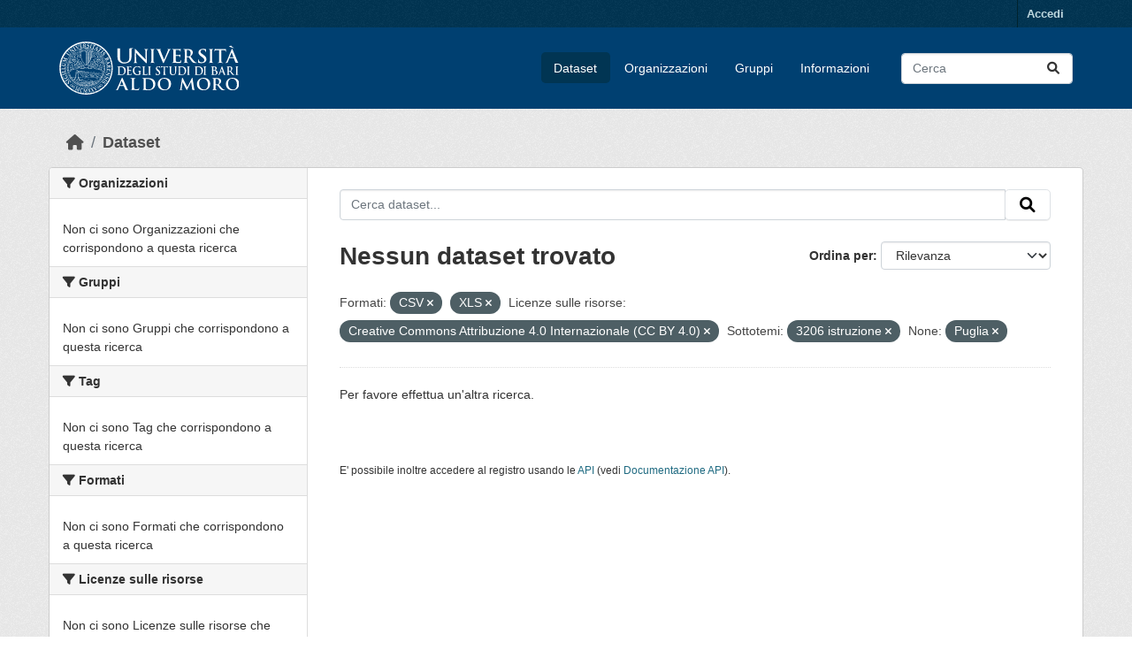

--- FILE ---
content_type: text/html; charset=utf-8
request_url: https://opendata.uniba.it/dataset?res_format=CSV&res_format=XLS&resource_license_it=Creative+Commons+Attribuzione+4.0+Internazionale+%28CC+BY+4.0%29&_tags_limit=0&dcat_subtheme_it=3206+istruzione&organization_region_it=Puglia
body_size: 4563
content:
<!DOCTYPE html>
<!--[if IE 9]> <html lang="it" class="ie9"> <![endif]-->
<!--[if gt IE 8]><!--> <html lang="it"  > <!--<![endif]-->
  <head>
    <meta charset="utf-8" />
      <meta name="csrf_field_name" content="_csrf_token" />
      <meta name="_csrf_token" content="Ijc2MmIxY2MwNDIyNmQ3ZjhmZjZhZjUzZmUzNDBiYjAyNzU2OTllMmEi.aX1MSA.7QRamTFSzZNvOpvCZ0yWsD5DNP4" />

      <meta name="generator" content="ckan 2.10.3" />
      <meta name="viewport" content="width=device-width, initial-scale=1.0">
    <title>Dataset - Universita&#39; degli Studi di Bari</title>

    
    
    <link rel="shortcut icon" href="/base/images/ckan.ico" />
    
    
        <link rel="alternate" type="text/n3" href="https://opendata.uniba.it/catalog.n3"/>
        <link rel="alternate" type="text/turtle" href="https://opendata.uniba.it/catalog.ttl"/>
        <link rel="alternate" type="application/rdf+xml" href="https://opendata.uniba.it/catalog.xml"/>
        <link rel="alternate" type="application/ld+json" href="https://opendata.uniba.it/catalog.jsonld"/>
    

    
      
      
      
    
    


    
      
      
    

    
    <link href="/webassets/base/1f411ce2_main.css" rel="stylesheet"/>
<link href="/webassets/ckanext-harvest/c95a0af2_harvest_css.css" rel="stylesheet"/><style>
        p>img{width: 100% !important; height: auto; border-radius: 4px;}
.masthead{background-color: #004071 !important; background: none !importanti}

.page-item.active .page-link {
    z-index: 3;
    color: #fff;
    background-color: #004071;
    border-color: #000000;
}

.dataset-resources li a {
  background-color: var(--blu-uniba);
  border-radius: 5px;
  padding: 6px;
  color: #fff;
}

.homepage .module-search .tags {
  margin-top: -5px;
  padding: 5px 10px 10px 10px;
  background-color: #013553;
  border-radius: 4px;
}

.btn-primary {
    color: #fff;
    background-color: #004071;
    border-color: #013553;
    box-shadow: inset 0 1px 0 rgba(255, 255, 255, 0.15), 0 1px 1px rgba(0, 0, 0, 0.075);
}

.btn-primary:hover{color: #fff; background-color: #013553 !important; border-color: #013553 !important;}

.btn-check:focus + .btn-primary, .btn-primary:focus {
    color: #fff;
    background-color: #013553 !important; border-color: #013553 !important;
}

.nav-link, .page-header .nav-tabs li a {
    display: block;
    padding: 0.5rem 1rem;
    color: #004071;
}

.homepage .module-search {
    color: #fff;
    padding: 10px;
    border: 1px solid #ccc;
}

.box, .wrapper {
    background-color: #fff;
    border: 1px solid #ccc;
    border-radius: 4px;
    box-shadow: none !important;
}

ul li a {
    color: #004071;
    text-decoration: none;
}

tr td a {
    color: #004071;
    text-decoration: none;
}

a.tag:hover {
    text-decoration: none;
    color: #111111!important;
    background-color: #d1e1ee !important;
    border: 1px solid #d1e1ee !important;
    box-shadow: none;
}

:root{--bs-font-sans-serif: "Titillium Web", sans-serif !important;}
      </style>
    
  </head>

  
  <body data-site-root="https://opendata.uniba.it/" data-locale-root="https://opendata.uniba.it/" >

    
    <div class="visually-hidden-focusable"><a href="#content">Skip to main content</a></div>
  

  
    

 
<div class="account-masthead">
  <div class="container">
     
    <nav class="account not-authed" aria-label="Account">
      <ul class="list-unstyled">
        
        <li><a href="/user/login">Accedi</a></li>
         
      </ul>
    </nav>
     
  </div>
</div>

<header class="masthead">
  <div class="container">
      
    <nav class="navbar navbar-expand-lg navbar-light">
      <hgroup class="header-image navbar-left">

      
      
      <a class="logo" href="/">
        <img src="/uploads/admin/2025-07-02-125518.781250unibalogo.svg" alt="Universita&#39; degli Studi di Bari"
          title="Universita&#39; degli Studi di Bari" />
      </a>
      
      

       </hgroup>
      <button class="navbar-toggler" type="button" data-bs-toggle="collapse" data-bs-target="#main-navigation-toggle"
        aria-controls="main-navigation-toggle" aria-expanded="false" aria-label="Toggle navigation">
        <span class="fa fa-bars text-white"></span>
      </button>

      <div class="main-navbar collapse navbar-collapse" id="main-navigation-toggle">
        <ul class="navbar-nav ms-auto mb-2 mb-lg-0">
          
            
              
              

		          <li class="active"><a href="/dataset/">Dataset</a></li><li><a href="/organization/">Organizzazioni</a></li><li><a href="/group/">Gruppi</a></li><li><a href="/about">Informazioni</a></li>
	          
          </ul>

      
      
          <form class="d-flex site-search" action="/dataset/" method="get">
              <label class="d-none" for="field-sitewide-search">Search Datasets...</label>
              <input id="field-sitewide-search" class="form-control me-2"  type="text" name="q" placeholder="Cerca" aria-label="Cerca dataset..."/>
              <button class="btn" type="submit" aria-label="Invia"><i class="fa fa-search"></i></button>
          </form>
      
      </div>
    </nav>
  </div>
</header>

  
    <div class="main">
      <div id="content" class="container">
        
          
            <div class="flash-messages">
              
                
              
            </div>
          

          
            <div class="toolbar" role="navigation" aria-label="Breadcrumb">
              
                
                  <ol class="breadcrumb">
                    
<li class="home"><a href="/" aria-label="Home"><i class="fa fa-home"></i><span> Home</span></a></li>
                    
  <li class="active"><a href="/dataset/">Dataset</a></li>

                  </ol>
                
              
            </div>
          

          <div class="row wrapper">
            
            
            

            
              <aside class="secondary col-md-3">
                
                
  <div class="filters">
    <div>
      
        

    
    
	
	    
		<section class="module module-narrow module-shallow">
		    
			<h2 class="module-heading">
			    <i class="fa fa-filter"></i>
			    Organizzazioni
			</h2>
		    
		    
			
			    
				<p class="module-content empty">Non ci sono Organizzazioni che corrispondono a questa ricerca</p>
			    
			
		    
		</section>
	    
	
    

      
        

    
    
	
	    
		<section class="module module-narrow module-shallow">
		    
			<h2 class="module-heading">
			    <i class="fa fa-filter"></i>
			    Gruppi
			</h2>
		    
		    
			
			    
				<p class="module-content empty">Non ci sono Gruppi che corrispondono a questa ricerca</p>
			    
			
		    
		</section>
	    
	
    

      
        

    
    
	
	    
		<section class="module module-narrow module-shallow">
		    
			<h2 class="module-heading">
			    <i class="fa fa-filter"></i>
			    Tag
			</h2>
		    
		    
			
			    
				<p class="module-content empty">Non ci sono Tag che corrispondono a questa ricerca</p>
			    
			
		    
		</section>
	    
	
    

      
        

    
    
	
	    
		<section class="module module-narrow module-shallow">
		    
			<h2 class="module-heading">
			    <i class="fa fa-filter"></i>
			    Formati
			</h2>
		    
		    
			
			    
				<p class="module-content empty">Non ci sono Formati che corrispondono a questa ricerca</p>
			    
			
		    
		</section>
	    
	
    

      
        

    
    
	
	    
		<section class="module module-narrow module-shallow">
		    
			<h2 class="module-heading">
			    <i class="fa fa-filter"></i>
			    Licenze sulle risorse
			</h2>
		    
		    
			
			    
				<p class="module-content empty">Non ci sono Licenze sulle risorse che corrispondono a questa ricerca</p>
			    
			
		    
		</section>
	    
	
    

      
        

    
    
	
	    
		<section class="module module-narrow module-shallow">
		    
			<h2 class="module-heading">
			    <i class="fa fa-filter"></i>
			    Temi del dataset
			</h2>
		    
		    
			
			    
				<p class="module-content empty">Non ci sono Temi del dataset che corrispondono a questa ricerca</p>
			    
			
		    
		</section>
	    
	
    

      
        

    
    
	
	    
		<section class="module module-narrow module-shallow">
		    
			<h2 class="module-heading">
			    <i class="fa fa-filter"></i>
			    Sottotemi
			</h2>
		    
		    
			
			    
				<p class="module-content empty">Non ci sono Sottotemi che corrispondono a questa ricerca</p>
			    
			
		    
		</section>
	    
	
    

      
        

    
    
	
	    
		<section class="module module-narrow module-shallow">
		    
			<h2 class="module-heading">
			    <i class="fa fa-filter"></i>
			    Categorie HVD
			</h2>
		    
		    
			
			    
				<p class="module-content empty">Non ci sono Categorie HVD che corrispondono a questa ricerca</p>
			    
			
		    
		</section>
	    
	
    

      
    </div>
    <a class="close no-text hide-filters"><i class="fa fa-times-circle"></i><span class="text">close</span></a>
  </div>

              </aside>
            

            
              <div class="primary col-md-9 col-xs-12" role="main">
                
                
  <section class="module">
    <div class="module-content">
      
        
      
      
        
        
        







<form id="dataset-search-form" class="search-form" method="get" data-module="select-switch">

  
    <div class="input-group search-input-group">
      <input aria-label="Cerca dataset..." id="field-giant-search" type="text" class="form-control input-lg" name="q" value="" autocomplete="off" placeholder="Cerca dataset...">
      
      <span class="input-group-btn">
        <button class="btn btn-default btn-lg" type="submit" value="search" aria-label="Invia">
          <i class="fa fa-search"></i>
        </button>
      </span>
      
    </div>
  

  
    <span>






<input type="hidden" name="res_format" value="CSV" />





<input type="hidden" name="res_format" value="XLS" />





<input type="hidden" name="resource_license_it" value="Creative Commons Attribuzione 4.0 Internazionale (CC BY 4.0)" />





<input type="hidden" name="dcat_subtheme_it" value="3206 istruzione" />





<input type="hidden" name="organization_region_it" value="Puglia" />



</span>
  

  
    
      <div class="form-group control-order-by">
        <label for="field-order-by">Ordina per</label>
        <select id="field-order-by" name="sort" class="form-control form-select">
          
            
              <option value="score desc, metadata_modified desc" selected="selected">Rilevanza</option>
            
          
            
              <option value="title_string asc">Nome Crescente</option>
            
          
            
              <option value="title_string desc">Nome Decrescente</option>
            
          
            
              <option value="metadata_modified desc">Ultima modifica</option>
            
          
            
          
        </select>
        
        <button class="btn btn-default js-hide" type="submit">Vai</button>
        
      </div>
    
  

  
    
      <h1>

  
  
  
  

Nessun dataset trovato</h1>
    
  

  
    
      <p class="filter-list">
        
          
          <span class="facet">Formati:</span>
          
            <span class="filtered pill">CSV
              <a href="/dataset/?res_format=XLS&amp;resource_license_it=Creative+Commons+Attribuzione+4.0+Internazionale+%28CC+BY+4.0%29&amp;_tags_limit=0&amp;dcat_subtheme_it=3206+istruzione&amp;organization_region_it=Puglia" class="remove" title="Elimina"><i class="fa fa-times"></i></a>
            </span>
          
            <span class="filtered pill">XLS
              <a href="/dataset/?res_format=CSV&amp;resource_license_it=Creative+Commons+Attribuzione+4.0+Internazionale+%28CC+BY+4.0%29&amp;_tags_limit=0&amp;dcat_subtheme_it=3206+istruzione&amp;organization_region_it=Puglia" class="remove" title="Elimina"><i class="fa fa-times"></i></a>
            </span>
          
        
          
          <span class="facet">Licenze sulle risorse:</span>
          
            <span class="filtered pill">Creative Commons Attribuzione 4.0 Internazionale (CC BY 4.0)
              <a href="/dataset/?res_format=CSV&amp;res_format=XLS&amp;_tags_limit=0&amp;dcat_subtheme_it=3206+istruzione&amp;organization_region_it=Puglia" class="remove" title="Elimina"><i class="fa fa-times"></i></a>
            </span>
          
        
          
          <span class="facet">Sottotemi:</span>
          
            <span class="filtered pill">3206 istruzione
              <a href="/dataset/?res_format=CSV&amp;res_format=XLS&amp;resource_license_it=Creative+Commons+Attribuzione+4.0+Internazionale+%28CC+BY+4.0%29&amp;_tags_limit=0&amp;organization_region_it=Puglia" class="remove" title="Elimina"><i class="fa fa-times"></i></a>
            </span>
          
        
          
          <span class="facet">None:</span>
          
            <span class="filtered pill">Puglia
              <a href="/dataset/?res_format=CSV&amp;res_format=XLS&amp;resource_license_it=Creative+Commons+Attribuzione+4.0+Internazionale+%28CC+BY+4.0%29&amp;_tags_limit=0&amp;dcat_subtheme_it=3206+istruzione" class="remove" title="Elimina"><i class="fa fa-times"></i></a>
            </span>
          
        
      </p>
      <a class="show-filters btn btn-default">Risultato del Filtro</a>
    
  

</form>


   <p class="extra">Per favore effettua un'altra ricerca.</p> 



      
      
        

  

      
    </div>

    
      
    
  </section>

  
    <section class="module">
      <div class="module-content">
        
          <small>
            
            
            
          E' possibile inoltre accedere al registro usando le <a href="/api/3">API</a> (vedi <a href="http://docs.ckan.org/en/2.10/api/">Documentazione API</a>). 
          </small>
        
      </div>
    </section>
  

              </div>
            
          </div>
        
      </div>
    </div>
  
    <footer class="site-footer">
  <div class="container">
    
    <div class="row">
      <div class="col-md-8 footer-links">
        
          <ul class="list-unstyled">
            
     
              <li><a href="/about">Informazioni Universita&#39; degli Studi di Bari</a></li>
            
      <li><a href="/harvest/">Lista cataloghi</a></li>
    
          </ul>
          <ul class="list-unstyled">
            
              
              <li><a href="http://docs.ckan.org/en/2.10/api/">CKAN API</a></li>
              <li><a href="http://www.ckan.org/">CKAN Association</a></li>
              <li><a href="http://www.opendefinition.org/okd/"><img src="/base/images/od_80x15_blue.png" alt="Open Data"></a></li>
            
          </ul>
        
      </div>
      <div class="col-md-4 attribution">
        
     <p><strong>Fatto con</strong> <a class="hide-text ckan-footer-logo" href="http://ckan.org">CKAN</a>
        rebuilt by Piersoft</p>
    
        
          
<form class="lang-select" action="/util/redirect" data-module="select-switch" method="POST">
  
<input type="hidden" name="_csrf_token" value="Ijc2MmIxY2MwNDIyNmQ3ZjhmZjZhZjUzZmUzNDBiYjAyNzU2OTllMmEi.aX1MSA.7QRamTFSzZNvOpvCZ0yWsD5DNP4"/> 
  <div class="form-group">
    <label for="field-lang-select">Linguaggio</label>
    <select id="field-lang-select" name="url" data-module="autocomplete" data-module-dropdown-class="lang-dropdown" data-module-container-class="lang-container">
      
        <option value="/it/dataset?res_format=CSV&amp;res_format=XLS&amp;resource_license_it=Creative+Commons+Attribuzione+4.0+Internazionale+%28CC+BY+4.0%29&amp;_tags_limit=0&amp;dcat_subtheme_it=3206+istruzione&amp;organization_region_it=Puglia" selected="selected">
          italiano
        </option>
      
        <option value="/en/dataset?res_format=CSV&amp;res_format=XLS&amp;resource_license_it=Creative+Commons+Attribuzione+4.0+Internazionale+%28CC+BY+4.0%29&amp;_tags_limit=0&amp;dcat_subtheme_it=3206+istruzione&amp;organization_region_it=Puglia" >
          English
        </option>
      
    </select>
  </div>
  <button class="btn btn-default d-none " type="submit">Vai</button>
</form>


        
      </div>
    </div>
    
  </div>
</footer>
  
  
  
  
  
    

      

    
    
    <link href="/webassets/vendor/f3b8236b_select2.css" rel="stylesheet"/>
<link href="/webassets/vendor/d05bf0e7_fontawesome.css" rel="stylesheet"/>
    <script src="/webassets/vendor/8c3c143a_jquery.js" type="text/javascript"></script>
<script src="/webassets/vendor/5027b870_vendor.js" type="text/javascript"></script>
<script src="/webassets/vendor/6d1ad7e6_bootstrap.js" type="text/javascript"></script>
<script src="/webassets/base/b50e5678_main.js" type="text/javascript"></script>
<script src="/webassets/base/0d750fad_ckan.js" type="text/javascript"></script>
  </body>
</html>